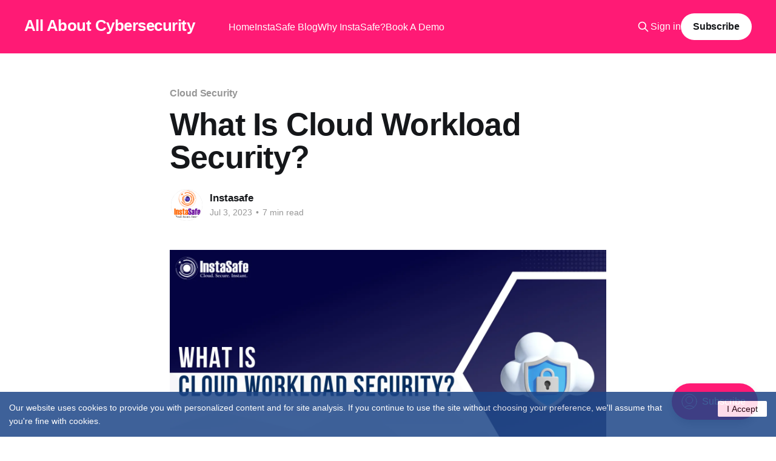

--- FILE ---
content_type: text/html; charset=utf-8
request_url: https://instasafe.com/glossary/what-is-cloud-workload-security/
body_size: 10782
content:
<!DOCTYPE html>
<html lang="en">
<head>

    <title>What is Cloud Workload Protection? (CWP) | InstaSafe Glossary</title>
    <meta charset="utf-8" />
    <meta http-equiv="X-UA-Compatible" content="IE=edge" />
    <meta name="HandheldFriendly" content="True" />
    <meta name="viewport" content="width=device-width, initial-scale=1.0" />
    
    <link rel="preload" as="style" href="/glossary/assets/built/screen.css?v=b77497fa8e" />
    <link rel="preload" as="script" href="/glossary/assets/built/casper.js?v=b77497fa8e" />

    <link rel="stylesheet" type="text/css" href="/glossary/assets/built/screen.css?v=b77497fa8e" />

    <meta name="description" content="Discover the importance of cloud workload security and its components. Learn how InstaSafe&#x27;s solutions enhance cloud security with a Zero Trust approach.">
    <link rel="icon" href="https://instasafe.com/glossary/content/images/size/w256h256/2024/02/InstaSafe-Light-Bg-Vertical---Copy.png" type="image/png">
    <link rel="canonical" href="https://instasafe.com/glossary/what-is-cloud-workload-security/">
    <meta name="referrer" content="no-referrer-when-downgrade">
    
    <meta property="og:site_name" content="All About Cybersecurity">
    <meta property="og:type" content="article">
    <meta property="og:title" content="What is Cloud Workload Protection? (CWP) | InstaSafe Glossary">
    <meta property="og:description" content="Discover the importance of cloud workload security and its components. Learn how InstaSafe&#x27;s solutions enhance cloud security with a Zero Trust approach.">
    <meta property="og:url" content="https://instasafe.com/glossary/what-is-cloud-workload-security/">
    <meta property="og:image" content="https://instasafe.com/glossary/content/images/2023/07/What-is-Cloud-Workload-Security.webp">
    <meta property="article:published_time" content="2023-07-03T09:27:58.000Z">
    <meta property="article:modified_time" content="2025-03-28T09:53:00.000Z">
    <meta property="article:tag" content="Cloud Security">
    
    <meta property="article:publisher" content="https://www.facebook.com/InstaSafe">
    <meta name="twitter:card" content="summary_large_image">
    <meta name="twitter:title" content="What is Cloud Workload Protection? (CWP) | InstaSafe Glossary">
    <meta name="twitter:description" content="Discover the importance of cloud workload security and its components. Learn how InstaSafe&#x27;s solutions enhance cloud security with a Zero Trust approach.">
    <meta name="twitter:url" content="https://instasafe.com/glossary/what-is-cloud-workload-security/">
    <meta name="twitter:image" content="https://instasafe.com/glossary/content/images/2023/07/What-is-Cloud-Workload-Security.webp">
    <meta name="twitter:label1" content="Written by">
    <meta name="twitter:data1" content="Instasafe">
    <meta name="twitter:label2" content="Filed under">
    <meta name="twitter:data2" content="Cloud Security">
    <meta name="twitter:site" content="@Instasafe">
    <meta property="og:image:width" content="1200">
    <meta property="og:image:height" content="675">
    
    <script type="application/ld+json">
{
    "@context": "https://schema.org",
    "@type": "Article",
    "publisher": {
        "@type": "Organization",
        "name": "All About Cybersecurity",
        "url": "https://instasafe.com/glossary/",
        "logo": {
            "@type": "ImageObject",
            "url": "https://instasafe.com/glossary/content/images/size/w256h256/2024/02/InstaSafe-Light-Bg-Vertical---Copy.png",
            "width": 60,
            "height": 60
        }
    },
    "author": {
        "@type": "Person",
        "name": "Instasafe",
        "image": {
            "@type": "ImageObject",
            "url": "https://instasafe.com/glossary/content/images/2023/02/InstaSafe-Light-Bg-Vertical.png",
            "width": 1200,
            "height": 1011
        },
        "url": "https://instasafe.com/glossary/author/instasafe/",
        "sameAs": []
    },
    "headline": "What is Cloud Workload Protection? (CWP) | InstaSafe Glossary",
    "url": "https://instasafe.com/glossary/what-is-cloud-workload-security/",
    "datePublished": "2023-07-03T09:27:58.000Z",
    "dateModified": "2025-03-28T09:53:00.000Z",
    "image": {
        "@type": "ImageObject",
        "url": "https://instasafe.com/glossary/content/images/2023/07/What-is-Cloud-Workload-Security.webp",
        "width": 1200,
        "height": 675
    },
    "keywords": "Cloud Security",
    "description": "The frequency of ransomware attacks targeting enterprises is on the rise, orchestrated by cyber criminals. As cloud computing infrastructures become more prevalent, vulnerabilities also increase.\n\n\nWhat Is Cloud Workload Security?\n\nOutdated security strategies primarily focused on preventive measures for endpoint protection or restricting access to endpoint devices. These strategies fail to address the evolving threats in the cloud environment.\n\nCloud workload security ensures the protection of ",
    "mainEntityOfPage": "https://instasafe.com/glossary/what-is-cloud-workload-security/"
}
    </script>

    <meta name="generator" content="Ghost 5.89">
    <link rel="alternate" type="application/rss+xml" title="All About Cybersecurity" href="https://instasafe.com/glossary/rss/">
    <script defer src="https://cdn.jsdelivr.net/ghost/portal@~2.37/umd/portal.min.js" data-i18n="false" data-ghost="https://instasafe.com/glossary/" data-key="229d9cbd7deb40a24f4edce587" data-api="https://instasafe.com/glossary/ghost/api/content/" crossorigin="anonymous"></script><style id="gh-members-styles">.gh-post-upgrade-cta-content,
.gh-post-upgrade-cta {
    display: flex;
    flex-direction: column;
    align-items: center;
    font-family: -apple-system, BlinkMacSystemFont, 'Segoe UI', Roboto, Oxygen, Ubuntu, Cantarell, 'Open Sans', 'Helvetica Neue', sans-serif;
    text-align: center;
    width: 100%;
    color: #ffffff;
    font-size: 16px;
}

.gh-post-upgrade-cta-content {
    border-radius: 8px;
    padding: 40px 4vw;
}

.gh-post-upgrade-cta h2 {
    color: #ffffff;
    font-size: 28px;
    letter-spacing: -0.2px;
    margin: 0;
    padding: 0;
}

.gh-post-upgrade-cta p {
    margin: 20px 0 0;
    padding: 0;
}

.gh-post-upgrade-cta small {
    font-size: 16px;
    letter-spacing: -0.2px;
}

.gh-post-upgrade-cta a {
    color: #ffffff;
    cursor: pointer;
    font-weight: 500;
    box-shadow: none;
    text-decoration: underline;
}

.gh-post-upgrade-cta a:hover {
    color: #ffffff;
    opacity: 0.8;
    box-shadow: none;
    text-decoration: underline;
}

.gh-post-upgrade-cta a.gh-btn {
    display: block;
    background: #ffffff;
    text-decoration: none;
    margin: 28px 0 0;
    padding: 8px 18px;
    border-radius: 4px;
    font-size: 16px;
    font-weight: 600;
}

.gh-post-upgrade-cta a.gh-btn:hover {
    opacity: 0.92;
}</style>
    <script defer src="https://cdn.jsdelivr.net/ghost/sodo-search@~1.1/umd/sodo-search.min.js" data-key="229d9cbd7deb40a24f4edce587" data-styles="https://cdn.jsdelivr.net/ghost/sodo-search@~1.1/umd/main.css" data-sodo-search="https://instasafe.com/glossary/" crossorigin="anonymous"></script>
    
    <link href="https://instasafe.com/glossary/webmentions/receive/" rel="webmention">
    <script defer src="/glossary/public/cards.min.js?v=b77497fa8e"></script>
    <link rel="stylesheet" type="text/css" href="/glossary/public/cards.min.css?v=b77497fa8e">
    <script defer src="/glossary/public/member-attribution.min.js?v=b77497fa8e"></script><style>:root {--ghost-accent-color: #FF1A75;}</style>
    <!-- Google Tag Manager -->
<script>(function(w,d,s,l,i){w[l]=w[l]||[];w[l].push({'gtm.start':
new Date().getTime(),event:'gtm.js'});var f=d.getElementsByTagName(s)[0],
j=d.createElement(s),dl=l!='dataLayer'?'&l='+l:'';j.async=true;j.src=
'https://www.googletagmanager.com/gtm.js?id='+i+dl;f.parentNode.insertBefore(j,f);
})(window,document,'script','dataLayer','GTM-WTSSPHW');</script>
<!-- End Google Tag Manager -->
    <script type="application/ld+json">
{
  "@context": "https://schema.org",
  "@type": "BlogPosting",
  "mainEntityOfPage": {
    "@type": "WebPage",
    "@id": "https://instasafe.com/glossary/what-is-cloud-workload-security/"
  },
  "headline": "What Is Cloud Workload Protection? (CWP) - InstaSafe Glossary",
  "description": "Delve into the realm of cloud workload security. Learn its significance, working mechanisms, and how it safeguards your cloud-based workloads. Strengthen your cybersecurity knowledge.",
  "image": "https://instasafe.com/glossary/content/images/size/w2000/2023/07/What-is-Cloud-Workload-Security.webp",  
  "author": {
    "@type": "Organization",
    "name": "Instasafe Team",
    "url": "https://instasafe.com/"
  },
  "publisher": {
    "@type": "Organization",
    "name": "Instasafe Team",
    "logo": {
      "@type": "ImageObject",
      "url": "https://instasafe.com/logo.png"
    }
  },
  "datePublished": "2023-07-03",
  "dateModified": "2023-07-03"
}
</script>

</head>
<body class="post-template tag-cloud-security is-head-left-logo has-cover">
<div class="viewport">

    <header id="gh-head" class="gh-head outer">
        <div class="gh-head-inner inner">
            <div class="gh-head-brand">
                <a class="gh-head-logo no-image" href="https://instasafe.com/glossary">
                        All About Cybersecurity
                </a>
                <button class="gh-search gh-icon-btn" aria-label="Search this site" data-ghost-search><svg xmlns="http://www.w3.org/2000/svg" fill="none" viewBox="0 0 24 24" stroke="currentColor" stroke-width="2" width="20" height="20"><path stroke-linecap="round" stroke-linejoin="round" d="M21 21l-6-6m2-5a7 7 0 11-14 0 7 7 0 0114 0z"></path></svg></button>
                <button class="gh-burger" aria-label="Main Menu"></button>
            </div>

            <nav class="gh-head-menu">
                <ul class="nav">
    <li class="nav-home"><a href="https://instasafe.com">Home</a></li>
    <li class="nav-instasafe-blog"><a href="https://instasafe.com/blog/">InstaSafe Blog</a></li>
    <li class="nav-why-instasafe"><a href="https://instasafe.com/why-instasafe-zero-trust/">Why InstaSafe?</a></li>
    <li class="nav-book-a-demo"><a href="https://instasafe.com/book-a-demo/">Book A Demo</a></li>
</ul>

            </nav>

            <div class="gh-head-actions">
                    <button class="gh-search gh-icon-btn" aria-label="Search this site" data-ghost-search><svg xmlns="http://www.w3.org/2000/svg" fill="none" viewBox="0 0 24 24" stroke="currentColor" stroke-width="2" width="20" height="20"><path stroke-linecap="round" stroke-linejoin="round" d="M21 21l-6-6m2-5a7 7 0 11-14 0 7 7 0 0114 0z"></path></svg></button>
                    <div class="gh-head-members">
                                <a class="gh-head-link" href="#/portal/signin" data-portal="signin">Sign in</a>
                                <a class="gh-head-button" href="#/portal/signup" data-portal="signup">Subscribe</a>
                    </div>
            </div>
        </div>
    </header>

    <div class="site-content">
        



<main id="site-main" class="site-main">
<article class="article post tag-cloud-security image-small">

    <header class="article-header gh-canvas">

        <div class="article-tag post-card-tags">
                <span class="post-card-primary-tag">
                    <a href="/glossary/tag/cloud-security/">Cloud Security</a>
                </span>
        </div>

        <h1 class="article-title">What Is Cloud Workload Security?</h1>


        <div class="article-byline">
        <section class="article-byline-content">

            <ul class="author-list instapaper_ignore">
                <li class="author-list-item">
                    <a href="/glossary/author/instasafe/" class="author-avatar" aria-label="Read more of Instasafe">
                        <img class="author-profile-image" src="/glossary/content/images/size/w100/2023/02/InstaSafe-Light-Bg-Vertical.png" alt="Instasafe" />
                    </a>
                </li>
            </ul>

            <div class="article-byline-meta">
                <h4 class="author-name"><a href="/glossary/author/instasafe/">Instasafe</a></h4>
                <div class="byline-meta-content">
                    <time class="byline-meta-date" datetime="2023-07-03">Jul 3, 2023</time>
                        <span class="byline-reading-time"><span class="bull">&bull;</span> 7 min read</span>
                </div>
            </div>

        </section>
        </div>

            <figure class="article-image">
                <img
                    srcset="/glossary/content/images/size/w300/2023/07/What-is-Cloud-Workload-Security.webp 300w,
                            /glossary/content/images/size/w600/2023/07/What-is-Cloud-Workload-Security.webp 600w,
                            /glossary/content/images/size/w1000/2023/07/What-is-Cloud-Workload-Security.webp 1000w,
                            /glossary/content/images/size/w2000/2023/07/What-is-Cloud-Workload-Security.webp 2000w"
                    sizes="(min-width: 1400px) 1400px, 92vw"
                    src="/glossary/content/images/size/w2000/2023/07/What-is-Cloud-Workload-Security.webp"
                    alt="What Is Cloud Workload Security?"
                />
                    <figcaption><span style="white-space: pre-wrap;">What Is Cloud Workload Security?</span></figcaption>
            </figure>

    </header>

    <section class="gh-content gh-canvas">
        <p>The frequency of ransomware attacks targeting enterprises is on the rise, orchestrated by cyber criminals. As cloud computing infrastructures become more prevalent, vulnerabilities also increase.</p><h2 id="what-is-cloud-workload-security"><strong>What Is Cloud Workload Security?</strong></h2><p>Outdated security strategies primarily focused on preventive measures for endpoint protection or restricting access to endpoint devices. These strategies fail to address the evolving threats in the cloud environment.</p><p>Cloud workload security ensures the protection of applications and their respective workloads within the cloud environment. Ensuring the entire workload remains functional maintains the proper functionality of cloud-based applications while minimising security risks.</p><p>Cloud workload security solutions are designed to associate <strong>protection measures with the identity of communication applications and services</strong> rather than relying solely on general traffic routing.</p><p>This particular approach ensures an appropriate level of security for cloud environments. By leveraging these solutions, you can <strong>effectively identify, secure, and manage your workloads</strong>. Additionally, they play a wiser role in reducing risks and setting out compliance measures.</p><h2 id="how-does-cloud-workload-security-work"><strong>How Does Cloud Workload Security Work? </strong></h2><p>Cloud Workload Security offers <strong>comprehensive visibility and control</strong> over virtual machines, physical machines, containers, and serverless workloads. It protects various workload types across multiple cloud service providers regardless of location.</p><p>Cloud workload protection also offers the <strong>capability to scan workloads</strong> throughout the development pipeline, using a combination of integrity protection, behavioural monitoring, application control, intrusion prevention, and anti-malware measures.</p><p>One can effectively protect their workloads by employing Cloud Workload Security and using this key method - Micro Segmentation.</p><p><strong>Micro-Segmentation</strong> enables security architects to divide data into well-defined security segments within a workload. Each segment can have specific security controls defined for it.</p><p>Unlike old physical firewalls, micro-segmentation uses network virtualisation to map out flexible security policies that safeguard workloads. This prevents the spread of malware between servers within the environment.</p><h2 id="why-is-cloud-workload-security-important"><strong>Why Is Cloud Workload Security Important?</strong></h2><p>The cloud workload consists of the application, its associated data, and the network resources that facilitate the connection between the application and users.</p><p>One must prioritise the protection of cloud workloads, as any malfunction or vulnerability within the workload can compromise the security and proper functioning of the application.</p><p>Additionally, exploiting a vulnerability by cybercriminals in the cloud environment could lead to severe security incidents like data breaches.</p><p>Securing cloud workloads is a complex task, considering the dynamic nature of workloads as they move across different hosts and vendors. Despite the challenges involved, protecting cloud workloads is essential for increasing an organisation's safety.</p><p>Within the cloud, each workload encompasses the application, generated data, network resources, and processes that facilitate user interactions. If any aspect of this workload is compromised, it can result in application failure and potential security risks.</p><p>Thus, cloud workload protection solutions are of utmost importance in this context. It aims to safeguard workloads and containers, empowering enterprises to develop and operate cloud applications confidently.</p><p>As workloads traverse multiple vendors and hosts, the responsibility for protecting them must be shared among stakeholders.</p><h2 id="what-are-the-components-of-cloud-workload-security"><strong>What are The Components of Cloud Workload Security?</strong></h2><p>Cloud Workload Security cages several vital components: vulnerability management, access control, network security, and threat detection and prevention.</p><p>Each component plays a crucial role in ensuring the security of your cloud environment, and adopting a comprehensive approach is vital for effective protection.</p><ul><li><strong>Vulnerability Management</strong>: Focuses on identifying and addressing potential vulnerabilities in your cloud infrastructure. This involves regularly scanning your environment to detect vulnerabilities and promptly applying necessary patches and updates.</li><li><strong>Access Control</strong>: This revolves around managing user access to your cloud environment. It entails implementing robust authentication and authorisation measures to ensure that only authorised users can access your valuable data.</li><li><strong>Network Security</strong>: Centred on safeguarding your cloud network. This involves implementing firewalls, intrusion detection and prevention systems, and other security controls to defend against cyber attacks and unauthorised access attempts.</li><li><strong>Threat Detection and Prevention: </strong>Timely identify and respond to security threats. This includes implementing security monitoring tools and processes that actively detect and counteract security incidents as they happen.</li></ul><p>Your firm can create a robust defence for your cloud environment by leveraging these key components of Cloud Workload Security. Collectively, these components ensure the protection of your data and applications.</p><h2 id="what-are-the-benefits-of-cloud-workload-security"><strong>What are The Benefits of Cloud Workload Security? </strong></h2><h3 id="enhanced-visibility-for-application-configuration"><strong>Enhanced Visibility for Application Configuration</strong></h3><p>Cloud Workload Security provides improved visibility into the configuration of your applications and individual workloads.</p><p>This enables easier configuration management and simplifies identifying and addressing vulnerabilities within your workloads.</p><h3 id="behaviour-monitoring-and-increased-security"><strong>Behaviour Monitoring and Increased Security</strong></h3><p>Cloud Workload Security solutions detect abnormal activities or intrusions within your workloads using behaviour monitoring techniques.</p><p>By continuously monitoring workload behaviour, these solutions can quickly identify potential security breaches and trigger appropriate response actions. This helps strengthen the overall security posture of your cloud environment.</p><h3 id="log-management-with-a-unified-dashboard"><strong>Log Management with a Unified Dashboard</strong></h3><p>Cloud Workload Security solutions offer a centralised dashboard that comprehensively views activities across various parts of your workload.</p><p>This simplifies log management by providing a single interface to monitor and analyse logs, making tracking and investigating any security incidents or anomalies easier.</p><h3 id="vulnerability-management"><strong>Vulnerability Management</strong></h3><p>Cloud Workload Security solutions assist in vulnerability management by identifying unnecessary applications, programs, functions, permissions, and codes within your workloads that could pose security risks.</p><p>By pinpointing these vulnerabilities, organisations can take proactive measures to mitigate potential threats and enhance the overall security of their workloads.</p><h3 id="memory-protection"><strong>Memory Protection</strong></h3><p>Some Cloud Workload Security solutions provide memory protection capabilities, focusing on securing new techniques that exploit vulnerabilities in computer memory.</p><p>These solutions add an extra layer of protection against sophisticated attacks by addressing memory-based weaknesses and bypassing traditional security methods.</p><h3 id="modern-threat-intelligence"><strong>Modern Threat Intelligence</strong></h3><p>Cloud Workload Security solutions often leverage threat intelligence, which is shared among their customer base.</p><p>This collective intelligence allows for early warning systems, enabling organisations to stay ahead of emerging threats and proactively implement necessary security measures.</p><h2 id="key-requirements-of-a-cloud-workload-security-platform"><strong>Key Requirements of a Cloud Workload Security Platform </strong></h2><p>Zero Trust Network Access (ZTNA) is a fundamental requirement for a comprehensive cloud workload protection platform.</p><p>ZTNA shifts the traditional perimeter-based security model to a more dynamic and granular approach, focusing on individual workloads and their access requirements within a cloud environment.</p><p>In a Cloud Workload Security context, ZTNA enforces strong access controls and minimises the attack surface. It ensures that only authorised users and devices can access specific workloads based on their identity, device posture, and contextual factors.</p><p>This method eliminates the inherent trust traditionally granted to network boundaries and assumes a Zero Trust stance for all network communications.</p><h2 id="what-are-the-security-risks-of-cloud-workloads"><strong>What are the Security Risks of Cloud Workloads </strong></h2><p>Given below are some prominent security risks that cloud workloads encounter. Organisations can bolster the protection of their cloud workloads and mitigate potential threats by addressing these security risks and implementing robust measures.</p><ul><li><strong>Misconfigurations</strong>: Misconfiguration causes the majority of data security breaches, <a href="https://www.businesswire.com/news/home/20200603005175/en/Ermetic-Reports-80-Companies-Experienced-Cloud-Data?ref=instasafe.com">accounting for 80%</a>. These misconfigurations may arise due to challenges during cloud migration or configuration fatigue.</li><li>Weak data transfer protocols and incorrectly configured access management systems, among others, can expose cloud workloads to breaches.</li><li><strong>Credentials and Access:</strong> Threat actors often employ social engineering techniques, such as phishing, to attempt to steal user credentials.</li><li>Credentials are implicated in <a href="https://www.verizon.com/business/en-gb/resources/reports/dbir/?ref=instasafe.com">61% of all breaches</a>, either through theft via social engineering tactics or through hacking methods such as brute force.</li><li><strong>Malware</strong>: Cloud workloads are frequently exposed to public networks, allowing threat actors to inject malware.</li><li>For instance, threat actors may compromise data handling processes or use supply chain attacks, where malware is concealed within a legitimate workload package, exploiting trusted interfaces.</li><li><strong>Uncontrolled Exposure Risks: </strong>Each workload contributes to the overall attack surface. The attack surface refers to the overall vulnerability of your environment.</li><li><br></li><li>The use of microservices can significantly increase the number of publicly accessible workloads. Without diligent management, you may unknowingly expose your infrastructure, only discovering the vulnerability's extent when an attack occurs.</li></ul><h2 id="cloud-workload-security-best-practices"><strong>Cloud Workload Security Best Practices</strong></h2><ul><li><strong>Deploy Identity and Access Management (IAM): </strong>Control user accounts, roles, and access to cloud workloads centrally, making it efficient to grant permissions to developers who need access.</li><li><strong>Set up cloud monitoring: </strong>Improve visibility into your cloud environment to identify potential security blind spots and ensure comprehensive protection.</li><li><strong>Prioritise end-to-end encryption:  </strong>Safeguard data stored or transmitted using SSL certificates to encrypt communication between browsers, web servers, or cloud resources.</li><li><strong>Use multi-factor authentication: </strong>Add an extra layer of security by requiring more than just usernames and passwords to access cloud workloads, protecting against credential compromise.</li><li><strong>Set up security alerts: </strong>Receive immediate notifications for security incidents, customised based on severity, to prevent alert overload and ensure prompt action.</li><li><strong>Establish baselines: </strong>Compare data and behaviour to historical metrics or standards to detect and differentiate abnormal activity from normal operations.</li><li><strong>Train Employees: </strong>Educate employees and insiders about security policies, procedures, and responsibilities through an organisation-wide security awareness program.</li><li><strong>Use File Integrity Monitoring (FIM): </strong>Detect unauthorised changes to files, including critical system files, by monitoring and tracking file modifications in virtual machines and containers.</li></ul><h2 id="how-can-instasafe-help-secure-cloud-workloads"><strong>How Can InstaSafe Help Secure Cloud Workloads? </strong></h2><p>An effective cloud workload security platform must ideally operate on a Zero Trust architecture. This means adopting a model where trust is not automatically granted based on network boundaries or user roles.</p><p>InstaSafe <a href="https://instasafe.com/secure-cloud-applications/?ref=instasafe.com" rel="noreferrer">Secure Cloud Access solution</a> enforces consistent Zero Trust principles across all users and workloads, regardless of their location or network environment.</p><p>All users in our Zero Trust environment are verified and continuously authenticated based on multiple factors such as user identity, device health, and contextual information.</p><p>To know more, schedule a <a href="https://instasafe.com/book-a-demo?ref=instasafe.com">free demo</a> to tour our products and services!</p><h2 id="frequently-asked-questions-faqs"><strong>Frequently Asked Questions (FAQs) </strong></h2><h3 id="what-is-a-cloud-workload"><strong>What is a Cloud Workload?</strong></h3><p>A cloud workload refers to the collection of software applications, data, and resources hosted and run within a cloud computing environment.</p><h3 id="what-are-the-different-types-of-cloud-workloads"><strong>What are the different types of cloud workloads?</strong></h3><p>Different types of cloud workloads include virtual machines (VMs), containers, serverless functions, and applications that run on cloud platforms. Each type has its own characteristics and deployment models.</p><h3 id="what-is-the-difference-between-cloud-workload-protection-cwp-and-cloud-security-posture-management-cspm"><strong>What is the difference between Cloud Workload Protection (CWP) and Cloud Security Posture Management (CSPM)?</strong></h3><p>Cloud Workload Protection (CWP) focuses on securing the specific workloads running in the cloud, providing protection against threats and vulnerabilities at the workload level.</p><p>On the other hand, Cloud Security Posture Management (CSPM) ensures that cloud environments are configured correctly, following best practices and compliance standards to prevent misconfigurations and security risks.</p><p>CSPM focuses on the overall security posture of the cloud infrastructure rather than individual workloads.<br><br></p><p><strong><em>Key Products</em></strong></p><p><a href="https://instasafe.com/multifactor-authentication/?ref=instasafe.com" rel="noreferrer">Multi Factor Authentication</a> | <a href="https://instasafe.com/secure-identity-cloud/?ref=instasafe.com" rel="noreferrer">Identity And Access Management</a> | <a href="https://instasafe.com/zero-trust-network-access/?ref=instasafe.com" rel="noreferrer">ZTNA</a> | <a href="https://instasafe.com/zero-trust-application-access/?ref=instasafe.com" rel="noreferrer">Zero Trust Application Access</a> | <a href="https://instasafe.com/secure-enterprise-browser/?ref=instasafe.com" rel="noreferrer">Secure Enterprise Browser</a></p><p><strong><em>Key Features</em></strong></p><p><a href="https://instasafe.com/zero-trust-features/single-sign-on/?ref=instasafe.com" rel="noreferrer">Single Sign On</a> | <a href="https://instasafe.com/zero-trust-features/endpoint-controls/?ref=instasafe.com" rel="noreferrer">Endpoint Security</a> | <a href="https://instasafe.com/zero-trust-features/device-binding/?ref=instasafe.com" rel="noreferrer">Device Binding</a> | <a href="https://instasafe.com/domain-joining/?ref=instasafe.com" rel="noreferrer">Domain Joining</a> | <a href="https://instasafe.com/zero-trust-features/always-on/?ref=instasafe.com" rel="noreferrer">Always On VPN</a> | <a href="https://instasafe.com/zero-trust-features/contextual-access/?ref=instasafe.com" rel="noreferrer">Contextual Access</a> | <a href="https://instasafe.com/clientless-remote-access/?ref=instasafe.com" rel="noreferrer">Clientless Remote Access</a> | <a href="https://instasafe.com/zero-trust-features/device-posture-check/?ref=instasafe.com" rel="noreferrer">Device Posture Check</a></p><p><strong><em>Key Solutions</em></strong></p><p><a href="https://instasafe.com/vpn-alternative/?ref=instasafe.com" rel="noreferrer">VPN Alternatives</a> | <a href="https://instasafe.com/secure-devops-access/?ref=instasafe.com" rel="noreferrer">DevOps Security</a> | <a href="https://instasafe.com/secure-cloud-applications/?ref=instasafe.com" rel="noreferrer">Cloud Application Security</a> | <a href="https://instasafe.com/secure-remote-access/?ref=instasafe.com" rel="noreferrer">Secure Remote Access</a> | <a href="https://instasafe.com/secure-voip-access/?ref=instasafe.com" rel="noreferrer">VoIP Security</a><br></p>
    </section>


</article>
</main>

    <section class="footer-cta outer">
        <div class="inner">
            <h2 class="footer-cta-title">Sign up for more like this.</h2>
            <a class="footer-cta-button" href="#/portal" data-portal>
                <div class="footer-cta-input">Enter your email</div>
                <span>Subscribe</span>
            </a>
        </div>
    </section>



            <aside class="read-more-wrap outer">
                <div class="read-more inner">
                        
<article class="post-card post">

    <a class="post-card-image-link" href="/glossary/secure-by-design-for-regulatory-compliance/">

        <img class="post-card-image"
            srcset="/glossary/content/images/size/w300/2025/04/How-Secure-by-Design-Helps-our-customer-to-Stay-Secured-and-Ahead-of-Regulatory-Compliance.webp 300w,
                    /glossary/content/images/size/w600/2025/04/How-Secure-by-Design-Helps-our-customer-to-Stay-Secured-and-Ahead-of-Regulatory-Compliance.webp 600w,
                    /glossary/content/images/size/w1000/2025/04/How-Secure-by-Design-Helps-our-customer-to-Stay-Secured-and-Ahead-of-Regulatory-Compliance.webp 1000w,
                    /glossary/content/images/size/w2000/2025/04/How-Secure-by-Design-Helps-our-customer-to-Stay-Secured-and-Ahead-of-Regulatory-Compliance.webp 2000w"
            sizes="(max-width: 1000px) 400px, 800px"
            src="/glossary/content/images/size/w600/2025/04/How-Secure-by-Design-Helps-our-customer-to-Stay-Secured-and-Ahead-of-Regulatory-Compliance.webp"
            alt="How Secure by Design Helps our customer to Stay Secured and Ahead of Regulatory Compliance"
            loading="lazy"
        />


    </a>

    <div class="post-card-content">

        <a class="post-card-content-link" href="/glossary/secure-by-design-for-regulatory-compliance/">
            <header class="post-card-header">
                <div class="post-card-tags">
                </div>
                <h2 class="post-card-title">
                    How Secure by Design Helps our customer to Stay Secured and Ahead of Regulatory Compliance
                </h2>
            </header>
                <div class="post-card-excerpt">The digital world presents many security challenges for businesses. From protecting sensitive data to meeting complex regulations, organisations face growing pressure to keep their systems safe. This is where the secure by design model provides an effective solution to handle these challenges.  Let&#39;s explore how this method helps</div>
        </a>

        <footer class="post-card-meta">
            <time class="post-card-meta-date" datetime="2025-04-25">Apr 25, 2025</time>
                <span class="post-card-meta-length">5 min read</span>
        </footer>

    </div>

</article>
                        
<article class="post-card post">

    <a class="post-card-image-link" href="/glossary/how-to-implement-data-loss-prevention-strategy/">

        <img class="post-card-image"
            srcset="/glossary/content/images/size/w300/2025/04/How-to-Implement-a-Data-Loss-Prevention-Strategy.webp 300w,
                    /glossary/content/images/size/w600/2025/04/How-to-Implement-a-Data-Loss-Prevention-Strategy.webp 600w,
                    /glossary/content/images/size/w1000/2025/04/How-to-Implement-a-Data-Loss-Prevention-Strategy.webp 1000w,
                    /glossary/content/images/size/w2000/2025/04/How-to-Implement-a-Data-Loss-Prevention-Strategy.webp 2000w"
            sizes="(max-width: 1000px) 400px, 800px"
            src="/glossary/content/images/size/w600/2025/04/How-to-Implement-a-Data-Loss-Prevention-Strategy.webp"
            alt="How to Implement a Data Loss Prevention Strategy"
            loading="lazy"
        />


    </a>

    <div class="post-card-content">

        <a class="post-card-content-link" href="/glossary/how-to-implement-data-loss-prevention-strategy/">
            <header class="post-card-header">
                <div class="post-card-tags">
                </div>
                <h2 class="post-card-title">
                    How to Implement a Data Loss Prevention Strategy
                </h2>
            </header>
                <div class="post-card-excerpt">Businesses run on data, regardless of their size and industry. For efficient performance, companies collect vast amounts of information about customers, operations and intellectual property. Losing or having this data stolen can damage a company&#39;s reputation and finances. 

This makes data loss prevention critical for all types of</div>
        </a>

        <footer class="post-card-meta">
            <time class="post-card-meta-date" datetime="2025-04-25">Apr 25, 2025</time>
                <span class="post-card-meta-length">6 min read</span>
        </footer>

    </div>

</article>
                        
<article class="post-card post">

    <a class="post-card-image-link" href="/glossary/what-is-geolocation-based-access/">

        <img class="post-card-image"
            srcset="/glossary/content/images/size/w300/2025/04/What-is-Web-Access-Management--WAM-.webp 300w,
                    /glossary/content/images/size/w600/2025/04/What-is-Web-Access-Management--WAM-.webp 600w,
                    /glossary/content/images/size/w1000/2025/04/What-is-Web-Access-Management--WAM-.webp 1000w,
                    /glossary/content/images/size/w2000/2025/04/What-is-Web-Access-Management--WAM-.webp 2000w"
            sizes="(max-width: 1000px) 400px, 800px"
            src="/glossary/content/images/size/w600/2025/04/What-is-Web-Access-Management--WAM-.webp"
            alt="What is Geolocation Based Access?"
            loading="lazy"
        />


    </a>

    <div class="post-card-content">

        <a class="post-card-content-link" href="/glossary/what-is-geolocation-based-access/">
            <header class="post-card-header">
                <div class="post-card-tags">
                </div>
                <h2 class="post-card-title">
                    What is Geolocation Based Access?
                </h2>
            </header>
                <div class="post-card-excerpt">The internet connects people from all over the world. However, certain websites and systems need to verify users’ locations before allowing them access. This is where geolocation-based access comes in. It is a way for organisations to control who can use their online resources based on where users are physically</div>
        </a>

        <footer class="post-card-meta">
            <time class="post-card-meta-date" datetime="2025-04-25">Apr 25, 2025</time>
                <span class="post-card-meta-length">4 min read</span>
        </footer>

    </div>

</article>
                </div>
            </aside>



    </div>

    <footer class="site-footer outer">
        <div class="inner">
            <section class="copyright"><a href="https://instasafe.com/glossary">All About Cybersecurity</a> &copy; 2026</section>
            <nav class="site-footer-nav">
                <ul class="nav">
    <li class="nav-data-privacy"><a href="https://instasafe.com/privacy-policy/">Data &amp; privacy</a></li>
    <li class="nav-contact-us"><a href="https://instasafe.com/contact-us/">Contact US</a></li>
    <li class="nav-terms-conditions"><a href="https://instasafe.com/terms-and-conditions/">Terms &amp; Conditions</a></li>
</ul>

            </nav>
            <div class="gh-powered-by"><a href="https://ghost.org/" target="_blank" rel="noopener">Powered by Ghost</a></div>
        </div>
    </footer>

</div>

    <div class="pswp" tabindex="-1" role="dialog" aria-hidden="true">
    <div class="pswp__bg"></div>

    <div class="pswp__scroll-wrap">
        <div class="pswp__container">
            <div class="pswp__item"></div>
            <div class="pswp__item"></div>
            <div class="pswp__item"></div>
        </div>

        <div class="pswp__ui pswp__ui--hidden">
            <div class="pswp__top-bar">
                <div class="pswp__counter"></div>

                <button class="pswp__button pswp__button--close" title="Close (Esc)"></button>
                <button class="pswp__button pswp__button--share" title="Share"></button>
                <button class="pswp__button pswp__button--fs" title="Toggle fullscreen"></button>
                <button class="pswp__button pswp__button--zoom" title="Zoom in/out"></button>

                <div class="pswp__preloader">
                    <div class="pswp__preloader__icn">
                        <div class="pswp__preloader__cut">
                            <div class="pswp__preloader__donut"></div>
                        </div>
                    </div>
                </div>
            </div>

            <div class="pswp__share-modal pswp__share-modal--hidden pswp__single-tap">
                <div class="pswp__share-tooltip"></div>
            </div>

            <button class="pswp__button pswp__button--arrow--left" title="Previous (arrow left)"></button>
            <button class="pswp__button pswp__button--arrow--right" title="Next (arrow right)"></button>

            <div class="pswp__caption">
                <div class="pswp__caption__center"></div>
            </div>
        </div>
    </div>
</div>
<script
    src="https://code.jquery.com/jquery-3.5.1.min.js"
    integrity="sha256-9/aliU8dGd2tb6OSsuzixeV4y/faTqgFtohetphbbj0="
    crossorigin="anonymous">
</script>
<script src="/glossary/assets/built/casper.js?v=b77497fa8e"></script>
<script>
$(document).ready(function () {
    // Mobile Menu Trigger
    $('.gh-burger').click(function () {
        $('body').toggleClass('gh-head-open');
    });
    // FitVids - Makes video embeds responsive
    $(".gh-content").fitVids();
});
</script>



</body>
</html>


--- FILE ---
content_type: text/html; charset=utf-8
request_url: https://web-us11.mxradon.com/t/wt?p1=49602&p2=What%20is%20Cloud%20Workload%20Protection%3F%20(CWP)%20%7C%20InstaSafe%20Glossary&p3=-1&p4=&p5=1&p6=&p7=&p8=&p9=0&p10=https%3A%2F%2Finstasafe.com%2Fglossary%2Fwhat-is-cloud-workload-security%2F
body_size: 79
content:
if('function' === typeof loadTopbar) { loadTopbar('49602'); }if(window && window.leadsquared && window.leadsquared.cookieconsent && 'function' === typeof window.leadsquared.cookieconsent.loadBar) { window.leadsquared.cookieconsent.loadBar('49602'); }if(window && window.leadsquared && window.leadsquared.tracker) { window.leadsquared.tracker.cookieExpiryDurationInDays = window.leadsquared.tracker.cookieExpiryDurationInDays || {};  window.leadsquared.tracker.cookieExpiryDurationInDays['49602'] = '730'; }

--- FILE ---
content_type: application/javascript;charset=UTF-8
request_url: https://maillist-manage.com/wa/ActionLogger?callback=processData&webAutoId=3zd0096274d98c356440bd00411c434bf9&zuid=3z7187c4709e246d2adf222b919affa6ad&domain=3z0fcff88e62ac1aee46884cc05f2d9d73&orgDomainId=3zae10faec9a7554a28be5be553753e13a84b611088621ab1b0491ed875bfb1f79&reqType=0&ref=&socialshare=null&value=What%20is%20Cloud%20Workload%20Protection%3F%20(CWP)%20%7C%20InstaSafe%20Glossary&action=viewed&url=https%3A%2F%2Finstasafe.com%2Fglossary%2Fwhat-is-cloud-workload-security%2F&parentUrl=https%3A%2F%2Finstasafe.com%2Fglossary%2Fwhat-is-cloud-workload-security%2F
body_size: 1519
content:
zcCallback({status:"200", zc_cu:"3zd0096274d98c356440bd00411c434bf9\-v3z598c48c09518175231d72271427e441c20b19b52ec65628d46ad6b9c5e73b226"});
zcVisitorExpCallback({status:"200", zc_cu_exp:"1768757284000,1"});
zcTouchPointCallback({status:"200", zc_tp:"3z598c48c09518175231d72271427e441c380761476b3d68c99cb241c26d3b3af9"});
zc_cookie_notice({status:"200", firstTimeVisit:"true", style:"true$Our+website+uses+cookies+to+provide+you+with+personalized+content+and+for+site+analysis.+If+you+continue+to+use+the+site+without+choosing+your+preference%2C+we%27ll+assume+that+you%27re+fine+with+cookies.$Arial$rgb(255,255,255)$rgb(0,0,0)$5px$15px$14px$I Accept$I Deny$rgb(28,69,135)$rgb(255,255,255)$14px$false$false$+$$false"});
